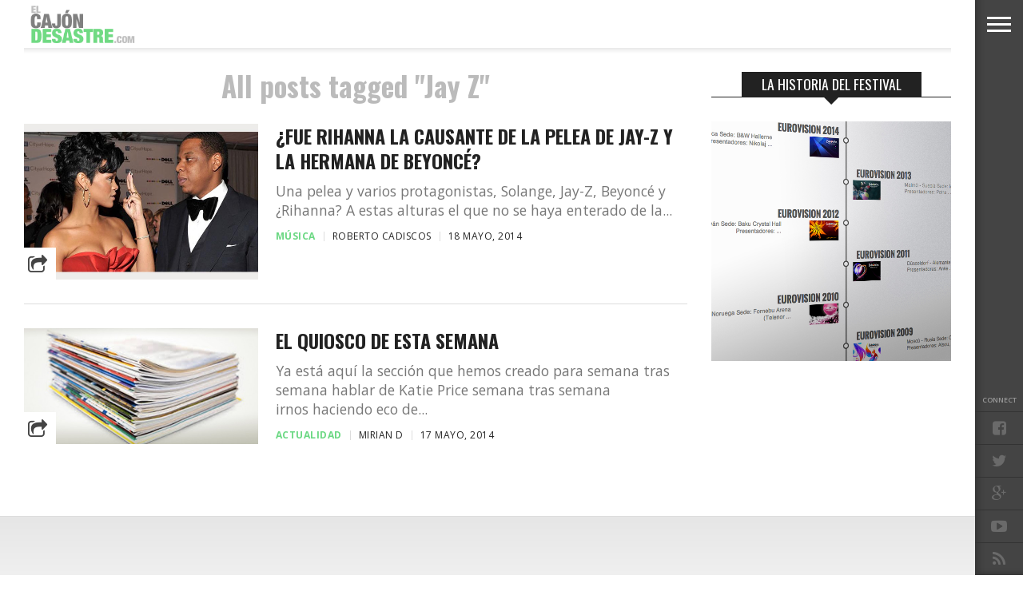

--- FILE ---
content_type: text/html; charset=UTF-8
request_url: http://www.elcajondesastre.com/tag/jay-z/
body_size: 13383
content:
<!DOCTYPE html>
<html lang="es">
<head>
<script>
  (function(i,s,o,g,r,a,m){i['GoogleAnalyticsObject']=r;i[r]=i[r]||function(){
  (i[r].q=i[r].q||[]).push(arguments)},i[r].l=1*new Date();a=s.createElement(o),
  m=s.getElementsByTagName(o)[0];a.async=1;a.src=g;m.parentNode.insertBefore(a,m)
  })(window,document,'script','//www.google-analytics.com/analytics.js','ga');

  ga('create', 'UA-4472897-3', 'elcajondesastre.com');
  ga('send', 'pageview');

</script>
<meta charset="UTF-8" >
<meta content="yes" name="apple-mobile-web-app-capable" />
<meta name="viewport" id="viewport" content="width=device-width, initial-scale=1.0, maximum-scale=1.0, minimum-scale=1.0, user-scalable=no" />


<link rel="alternate" type="application/rss+xml" title="RSS 2.0" href="https://www.elcajondesastre.com/feed/" />
<link rel="alternate" type="text/xml" title="RSS .92" href="https://www.elcajondesastre.com/feed/rss/" />
<link rel="alternate" type="application/atom+xml" title="Atom 0.3" href="https://www.elcajondesastre.com/feed/atom/" />
<link rel="pingback" href="http://www.elcajondesastre.com/xmlrpc.php" />

<meta property="og:image" content="https://www.elcajondesastre.com/wp-content/uploads/2014/05/rihanna-chunga.jpg" />

<meta property="og:description" content="Noticias sobre eurovisión, televisión, música, travestis, política, Operación Triunfo, Gran Hermano, La Voz, gay, LGTB, homosexuales…" />


<title>Jay Z &#8211; El Cajón Desastre</title>
<meta name='robots' content='max-image-preview:large' />
	<style>img:is([sizes="auto" i], [sizes^="auto," i]) { contain-intrinsic-size: 3000px 1500px }</style>
	<link rel='dns-prefetch' href='//www.elcajondesastre.com' />
<link rel='dns-prefetch' href='//netdna.bootstrapcdn.com' />
<link rel='dns-prefetch' href='//fonts.googleapis.com' />
<link rel="alternate" type="application/rss+xml" title="El Cajón Desastre &raquo; Feed" href="https://www.elcajondesastre.com/feed/" />
<link rel="alternate" type="application/rss+xml" title="El Cajón Desastre &raquo; Feed de los comentarios" href="https://www.elcajondesastre.com/comments/feed/" />
<link rel="alternate" type="application/rss+xml" title="El Cajón Desastre &raquo; Etiqueta Jay Z del feed" href="https://www.elcajondesastre.com/tag/jay-z/feed/" />
<script type="text/javascript">
/* <![CDATA[ */
window._wpemojiSettings = {"baseUrl":"https:\/\/s.w.org\/images\/core\/emoji\/16.0.1\/72x72\/","ext":".png","svgUrl":"https:\/\/s.w.org\/images\/core\/emoji\/16.0.1\/svg\/","svgExt":".svg","source":{"concatemoji":"http:\/\/www.elcajondesastre.com\/wp-includes\/js\/wp-emoji-release.min.js?ver=6.8.3"}};
/*! This file is auto-generated */
!function(s,n){var o,i,e;function c(e){try{var t={supportTests:e,timestamp:(new Date).valueOf()};sessionStorage.setItem(o,JSON.stringify(t))}catch(e){}}function p(e,t,n){e.clearRect(0,0,e.canvas.width,e.canvas.height),e.fillText(t,0,0);var t=new Uint32Array(e.getImageData(0,0,e.canvas.width,e.canvas.height).data),a=(e.clearRect(0,0,e.canvas.width,e.canvas.height),e.fillText(n,0,0),new Uint32Array(e.getImageData(0,0,e.canvas.width,e.canvas.height).data));return t.every(function(e,t){return e===a[t]})}function u(e,t){e.clearRect(0,0,e.canvas.width,e.canvas.height),e.fillText(t,0,0);for(var n=e.getImageData(16,16,1,1),a=0;a<n.data.length;a++)if(0!==n.data[a])return!1;return!0}function f(e,t,n,a){switch(t){case"flag":return n(e,"\ud83c\udff3\ufe0f\u200d\u26a7\ufe0f","\ud83c\udff3\ufe0f\u200b\u26a7\ufe0f")?!1:!n(e,"\ud83c\udde8\ud83c\uddf6","\ud83c\udde8\u200b\ud83c\uddf6")&&!n(e,"\ud83c\udff4\udb40\udc67\udb40\udc62\udb40\udc65\udb40\udc6e\udb40\udc67\udb40\udc7f","\ud83c\udff4\u200b\udb40\udc67\u200b\udb40\udc62\u200b\udb40\udc65\u200b\udb40\udc6e\u200b\udb40\udc67\u200b\udb40\udc7f");case"emoji":return!a(e,"\ud83e\udedf")}return!1}function g(e,t,n,a){var r="undefined"!=typeof WorkerGlobalScope&&self instanceof WorkerGlobalScope?new OffscreenCanvas(300,150):s.createElement("canvas"),o=r.getContext("2d",{willReadFrequently:!0}),i=(o.textBaseline="top",o.font="600 32px Arial",{});return e.forEach(function(e){i[e]=t(o,e,n,a)}),i}function t(e){var t=s.createElement("script");t.src=e,t.defer=!0,s.head.appendChild(t)}"undefined"!=typeof Promise&&(o="wpEmojiSettingsSupports",i=["flag","emoji"],n.supports={everything:!0,everythingExceptFlag:!0},e=new Promise(function(e){s.addEventListener("DOMContentLoaded",e,{once:!0})}),new Promise(function(t){var n=function(){try{var e=JSON.parse(sessionStorage.getItem(o));if("object"==typeof e&&"number"==typeof e.timestamp&&(new Date).valueOf()<e.timestamp+604800&&"object"==typeof e.supportTests)return e.supportTests}catch(e){}return null}();if(!n){if("undefined"!=typeof Worker&&"undefined"!=typeof OffscreenCanvas&&"undefined"!=typeof URL&&URL.createObjectURL&&"undefined"!=typeof Blob)try{var e="postMessage("+g.toString()+"("+[JSON.stringify(i),f.toString(),p.toString(),u.toString()].join(",")+"));",a=new Blob([e],{type:"text/javascript"}),r=new Worker(URL.createObjectURL(a),{name:"wpTestEmojiSupports"});return void(r.onmessage=function(e){c(n=e.data),r.terminate(),t(n)})}catch(e){}c(n=g(i,f,p,u))}t(n)}).then(function(e){for(var t in e)n.supports[t]=e[t],n.supports.everything=n.supports.everything&&n.supports[t],"flag"!==t&&(n.supports.everythingExceptFlag=n.supports.everythingExceptFlag&&n.supports[t]);n.supports.everythingExceptFlag=n.supports.everythingExceptFlag&&!n.supports.flag,n.DOMReady=!1,n.readyCallback=function(){n.DOMReady=!0}}).then(function(){return e}).then(function(){var e;n.supports.everything||(n.readyCallback(),(e=n.source||{}).concatemoji?t(e.concatemoji):e.wpemoji&&e.twemoji&&(t(e.twemoji),t(e.wpemoji)))}))}((window,document),window._wpemojiSettings);
/* ]]> */
</script>
<style id='wp-emoji-styles-inline-css' type='text/css'>

	img.wp-smiley, img.emoji {
		display: inline !important;
		border: none !important;
		box-shadow: none !important;
		height: 1em !important;
		width: 1em !important;
		margin: 0 0.07em !important;
		vertical-align: -0.1em !important;
		background: none !important;
		padding: 0 !important;
	}
</style>
<link rel='stylesheet' id='wp-block-library-css' href='http://www.elcajondesastre.com/wp-includes/css/dist/block-library/style.min.css?ver=6.8.3' type='text/css' media='all' />
<style id='classic-theme-styles-inline-css' type='text/css'>
/*! This file is auto-generated */
.wp-block-button__link{color:#fff;background-color:#32373c;border-radius:9999px;box-shadow:none;text-decoration:none;padding:calc(.667em + 2px) calc(1.333em + 2px);font-size:1.125em}.wp-block-file__button{background:#32373c;color:#fff;text-decoration:none}
</style>
<style id='global-styles-inline-css' type='text/css'>
:root{--wp--preset--aspect-ratio--square: 1;--wp--preset--aspect-ratio--4-3: 4/3;--wp--preset--aspect-ratio--3-4: 3/4;--wp--preset--aspect-ratio--3-2: 3/2;--wp--preset--aspect-ratio--2-3: 2/3;--wp--preset--aspect-ratio--16-9: 16/9;--wp--preset--aspect-ratio--9-16: 9/16;--wp--preset--color--black: #000000;--wp--preset--color--cyan-bluish-gray: #abb8c3;--wp--preset--color--white: #ffffff;--wp--preset--color--pale-pink: #f78da7;--wp--preset--color--vivid-red: #cf2e2e;--wp--preset--color--luminous-vivid-orange: #ff6900;--wp--preset--color--luminous-vivid-amber: #fcb900;--wp--preset--color--light-green-cyan: #7bdcb5;--wp--preset--color--vivid-green-cyan: #00d084;--wp--preset--color--pale-cyan-blue: #8ed1fc;--wp--preset--color--vivid-cyan-blue: #0693e3;--wp--preset--color--vivid-purple: #9b51e0;--wp--preset--gradient--vivid-cyan-blue-to-vivid-purple: linear-gradient(135deg,rgba(6,147,227,1) 0%,rgb(155,81,224) 100%);--wp--preset--gradient--light-green-cyan-to-vivid-green-cyan: linear-gradient(135deg,rgb(122,220,180) 0%,rgb(0,208,130) 100%);--wp--preset--gradient--luminous-vivid-amber-to-luminous-vivid-orange: linear-gradient(135deg,rgba(252,185,0,1) 0%,rgba(255,105,0,1) 100%);--wp--preset--gradient--luminous-vivid-orange-to-vivid-red: linear-gradient(135deg,rgba(255,105,0,1) 0%,rgb(207,46,46) 100%);--wp--preset--gradient--very-light-gray-to-cyan-bluish-gray: linear-gradient(135deg,rgb(238,238,238) 0%,rgb(169,184,195) 100%);--wp--preset--gradient--cool-to-warm-spectrum: linear-gradient(135deg,rgb(74,234,220) 0%,rgb(151,120,209) 20%,rgb(207,42,186) 40%,rgb(238,44,130) 60%,rgb(251,105,98) 80%,rgb(254,248,76) 100%);--wp--preset--gradient--blush-light-purple: linear-gradient(135deg,rgb(255,206,236) 0%,rgb(152,150,240) 100%);--wp--preset--gradient--blush-bordeaux: linear-gradient(135deg,rgb(254,205,165) 0%,rgb(254,45,45) 50%,rgb(107,0,62) 100%);--wp--preset--gradient--luminous-dusk: linear-gradient(135deg,rgb(255,203,112) 0%,rgb(199,81,192) 50%,rgb(65,88,208) 100%);--wp--preset--gradient--pale-ocean: linear-gradient(135deg,rgb(255,245,203) 0%,rgb(182,227,212) 50%,rgb(51,167,181) 100%);--wp--preset--gradient--electric-grass: linear-gradient(135deg,rgb(202,248,128) 0%,rgb(113,206,126) 100%);--wp--preset--gradient--midnight: linear-gradient(135deg,rgb(2,3,129) 0%,rgb(40,116,252) 100%);--wp--preset--font-size--small: 13px;--wp--preset--font-size--medium: 20px;--wp--preset--font-size--large: 36px;--wp--preset--font-size--x-large: 42px;--wp--preset--spacing--20: 0.44rem;--wp--preset--spacing--30: 0.67rem;--wp--preset--spacing--40: 1rem;--wp--preset--spacing--50: 1.5rem;--wp--preset--spacing--60: 2.25rem;--wp--preset--spacing--70: 3.38rem;--wp--preset--spacing--80: 5.06rem;--wp--preset--shadow--natural: 6px 6px 9px rgba(0, 0, 0, 0.2);--wp--preset--shadow--deep: 12px 12px 50px rgba(0, 0, 0, 0.4);--wp--preset--shadow--sharp: 6px 6px 0px rgba(0, 0, 0, 0.2);--wp--preset--shadow--outlined: 6px 6px 0px -3px rgba(255, 255, 255, 1), 6px 6px rgba(0, 0, 0, 1);--wp--preset--shadow--crisp: 6px 6px 0px rgba(0, 0, 0, 1);}:where(.is-layout-flex){gap: 0.5em;}:where(.is-layout-grid){gap: 0.5em;}body .is-layout-flex{display: flex;}.is-layout-flex{flex-wrap: wrap;align-items: center;}.is-layout-flex > :is(*, div){margin: 0;}body .is-layout-grid{display: grid;}.is-layout-grid > :is(*, div){margin: 0;}:where(.wp-block-columns.is-layout-flex){gap: 2em;}:where(.wp-block-columns.is-layout-grid){gap: 2em;}:where(.wp-block-post-template.is-layout-flex){gap: 1.25em;}:where(.wp-block-post-template.is-layout-grid){gap: 1.25em;}.has-black-color{color: var(--wp--preset--color--black) !important;}.has-cyan-bluish-gray-color{color: var(--wp--preset--color--cyan-bluish-gray) !important;}.has-white-color{color: var(--wp--preset--color--white) !important;}.has-pale-pink-color{color: var(--wp--preset--color--pale-pink) !important;}.has-vivid-red-color{color: var(--wp--preset--color--vivid-red) !important;}.has-luminous-vivid-orange-color{color: var(--wp--preset--color--luminous-vivid-orange) !important;}.has-luminous-vivid-amber-color{color: var(--wp--preset--color--luminous-vivid-amber) !important;}.has-light-green-cyan-color{color: var(--wp--preset--color--light-green-cyan) !important;}.has-vivid-green-cyan-color{color: var(--wp--preset--color--vivid-green-cyan) !important;}.has-pale-cyan-blue-color{color: var(--wp--preset--color--pale-cyan-blue) !important;}.has-vivid-cyan-blue-color{color: var(--wp--preset--color--vivid-cyan-blue) !important;}.has-vivid-purple-color{color: var(--wp--preset--color--vivid-purple) !important;}.has-black-background-color{background-color: var(--wp--preset--color--black) !important;}.has-cyan-bluish-gray-background-color{background-color: var(--wp--preset--color--cyan-bluish-gray) !important;}.has-white-background-color{background-color: var(--wp--preset--color--white) !important;}.has-pale-pink-background-color{background-color: var(--wp--preset--color--pale-pink) !important;}.has-vivid-red-background-color{background-color: var(--wp--preset--color--vivid-red) !important;}.has-luminous-vivid-orange-background-color{background-color: var(--wp--preset--color--luminous-vivid-orange) !important;}.has-luminous-vivid-amber-background-color{background-color: var(--wp--preset--color--luminous-vivid-amber) !important;}.has-light-green-cyan-background-color{background-color: var(--wp--preset--color--light-green-cyan) !important;}.has-vivid-green-cyan-background-color{background-color: var(--wp--preset--color--vivid-green-cyan) !important;}.has-pale-cyan-blue-background-color{background-color: var(--wp--preset--color--pale-cyan-blue) !important;}.has-vivid-cyan-blue-background-color{background-color: var(--wp--preset--color--vivid-cyan-blue) !important;}.has-vivid-purple-background-color{background-color: var(--wp--preset--color--vivid-purple) !important;}.has-black-border-color{border-color: var(--wp--preset--color--black) !important;}.has-cyan-bluish-gray-border-color{border-color: var(--wp--preset--color--cyan-bluish-gray) !important;}.has-white-border-color{border-color: var(--wp--preset--color--white) !important;}.has-pale-pink-border-color{border-color: var(--wp--preset--color--pale-pink) !important;}.has-vivid-red-border-color{border-color: var(--wp--preset--color--vivid-red) !important;}.has-luminous-vivid-orange-border-color{border-color: var(--wp--preset--color--luminous-vivid-orange) !important;}.has-luminous-vivid-amber-border-color{border-color: var(--wp--preset--color--luminous-vivid-amber) !important;}.has-light-green-cyan-border-color{border-color: var(--wp--preset--color--light-green-cyan) !important;}.has-vivid-green-cyan-border-color{border-color: var(--wp--preset--color--vivid-green-cyan) !important;}.has-pale-cyan-blue-border-color{border-color: var(--wp--preset--color--pale-cyan-blue) !important;}.has-vivid-cyan-blue-border-color{border-color: var(--wp--preset--color--vivid-cyan-blue) !important;}.has-vivid-purple-border-color{border-color: var(--wp--preset--color--vivid-purple) !important;}.has-vivid-cyan-blue-to-vivid-purple-gradient-background{background: var(--wp--preset--gradient--vivid-cyan-blue-to-vivid-purple) !important;}.has-light-green-cyan-to-vivid-green-cyan-gradient-background{background: var(--wp--preset--gradient--light-green-cyan-to-vivid-green-cyan) !important;}.has-luminous-vivid-amber-to-luminous-vivid-orange-gradient-background{background: var(--wp--preset--gradient--luminous-vivid-amber-to-luminous-vivid-orange) !important;}.has-luminous-vivid-orange-to-vivid-red-gradient-background{background: var(--wp--preset--gradient--luminous-vivid-orange-to-vivid-red) !important;}.has-very-light-gray-to-cyan-bluish-gray-gradient-background{background: var(--wp--preset--gradient--very-light-gray-to-cyan-bluish-gray) !important;}.has-cool-to-warm-spectrum-gradient-background{background: var(--wp--preset--gradient--cool-to-warm-spectrum) !important;}.has-blush-light-purple-gradient-background{background: var(--wp--preset--gradient--blush-light-purple) !important;}.has-blush-bordeaux-gradient-background{background: var(--wp--preset--gradient--blush-bordeaux) !important;}.has-luminous-dusk-gradient-background{background: var(--wp--preset--gradient--luminous-dusk) !important;}.has-pale-ocean-gradient-background{background: var(--wp--preset--gradient--pale-ocean) !important;}.has-electric-grass-gradient-background{background: var(--wp--preset--gradient--electric-grass) !important;}.has-midnight-gradient-background{background: var(--wp--preset--gradient--midnight) !important;}.has-small-font-size{font-size: var(--wp--preset--font-size--small) !important;}.has-medium-font-size{font-size: var(--wp--preset--font-size--medium) !important;}.has-large-font-size{font-size: var(--wp--preset--font-size--large) !important;}.has-x-large-font-size{font-size: var(--wp--preset--font-size--x-large) !important;}
:where(.wp-block-post-template.is-layout-flex){gap: 1.25em;}:where(.wp-block-post-template.is-layout-grid){gap: 1.25em;}
:where(.wp-block-columns.is-layout-flex){gap: 2em;}:where(.wp-block-columns.is-layout-grid){gap: 2em;}
:root :where(.wp-block-pullquote){font-size: 1.5em;line-height: 1.6;}
</style>
<link rel='stylesheet' id='reset-css' href='http://www.elcajondesastre.com/wp-content/themes/devoe/css/reset.css?ver=6.8.3' type='text/css' media='all' />
<link rel='stylesheet' id='mvp-fontawesome-css' href='//netdna.bootstrapcdn.com/font-awesome/4.4.0/css/font-awesome.css?ver=6.8.3' type='text/css' media='all' />
<link rel='stylesheet' id='mvp-style-css' href='http://www.elcajondesastre.com/wp-content/themes/devoe/style.css?ver=6.8.3' type='text/css' media='all' />
<!--[if lt IE 10]>
<link rel='stylesheet' id='iecss-css' href='http://www.elcajondesastre.com/wp-content/themes/devoe/css/iecss.css?ver=6.8.3' type='text/css' media='all' />
<![endif]-->
<link rel='stylesheet' id='media-queries-css' href='http://www.elcajondesastre.com/wp-content/themes/devoe/css/media-queries.css?ver=6.8.3' type='text/css' media='all' />
<link rel='stylesheet' id='googlefonts-css' href='//fonts.googleapis.com/css?family=Oswald:400,700|Open+Sans:300,400,600,700,800' type='text/css' media='screen' />
<link rel='stylesheet' id='studio-fonts-css' href='//fonts.googleapis.com/css?family=Oswald%3A400%2C700%7COpen%2BSans%3A300%2C400%2C600%2C700%2C800%26subset%3Dlatin%2Clatin-ext&#038;ver=1.0.0' type='text/css' media='all' />
<script type="text/javascript" src="http://www.elcajondesastre.com/wp-includes/js/jquery/jquery.min.js?ver=3.7.1" id="jquery-core-js"></script>
<script type="text/javascript" src="http://www.elcajondesastre.com/wp-includes/js/jquery/jquery-migrate.min.js?ver=3.4.1" id="jquery-migrate-js"></script>
<link rel="https://api.w.org/" href="https://www.elcajondesastre.com/wp-json/" /><link rel="alternate" title="JSON" type="application/json" href="https://www.elcajondesastre.com/wp-json/wp/v2/tags/3871" /><link rel="EditURI" type="application/rsd+xml" title="RSD" href="https://www.elcajondesastre.com/xmlrpc.php?rsd" />
<meta name="generator" content="WordPress 6.8.3" />

<style type='text/css'>

@import url(//fonts.googleapis.com/css?family=Oswald:100,200,300,400,500,600,700,800,900|Oswald:100,200,300,400,500,600,700,800,900|Oswald:100,200,300,400,400italic,500,600,700,700italic,800,900|Open+Sans:100,200,300,400,400italic,500,600,700,700italic,800,900|Oswald:100,200,300,400,500,600,700,800,900&subset=latin,latin-ext,cyrillic,cyrillic-ext,greek-ext,greek,vietnamese);

a,
a:visited {
	color: #6bd883;
	}

.horz-list-head,
span.related-head,
span.post-header {
	background: #222222;
	}

.woocommerce .widget_price_filter .price_slider_wrapper .ui-widget-content {
	background-color: #222222;
	}

.horz-list-head:after {
	border-color: transparent transparent transparent #222222;
	}

h4.post-header {
	border-bottom: 1px solid #222222;
	}

span.post-header:after {
	border-color: #222222 transparent transparent transparent;
	}

span.post-cat a,
span.archive-list-cat,
span.post-tags-header,
.woocommerce .star-rating span,
.post-tags a:hover {
	color: #6bd883;
	}

.woocommerce .widget_price_filter .ui-slider .ui-slider-range,
.woocommerce .widget_price_filter .ui-slider .ui-slider-handle {
	background-color: #6bd883;
	}

.comment-reply a,
.feat-video {
	background: #6bd883;
	}

.woocommerce span.onsale,
.woocommerce #respond input#submit.alt,
.woocommerce a.button.alt,
.woocommerce button.button.alt,
.woocommerce input.button.alt,
.woocommerce #respond input#submit.alt:hover,
.woocommerce a.button.alt:hover,
.woocommerce button.button.alt:hover,
.woocommerce input.button.alt:hover {
	background-color: #6bd883;
	}

.feat-gallery {
	background: #6bd883;
	}

#main-nav-wrap {
	background: #ffffff;
	}

#main-nav-right ul.feat-trend-list li.trend-item a,
.small-nav-wrap ul li a {
	color: #797979;
	}

@media screen and (max-width: 599px) {
.fly-but-wrap span {
	background: #797979;
	}

.fly-but-wrap {
	background: #ffffff;
	}
}

.head-right-wrap ul.feat-trend-list li.trend-item a,
.horz-list-text h2,
.archive-list-text a,
span.author-name a,
.prev-next-text,
.head-latest-text h2,
h2.author-list-head a {
	color: #222222;
	}

.feat-main-top-text h2,
.feat-main-sub-text h2,
.feat-wide-text h2,
.feat-main2-text h2,
#woo-content h1.page-title,
.woocommerce div.product .product_title,
.woocommerce ul.products li.product h3 {
	font-family: 'Oswald', sans-serif;
	}

.head-latest-text h2,
ul.feat-trend-list li.trend-item a,
.horz-list-text h2,
.archive-list-text a,
.prev-next-text,
h1.post-title,
.content-main blockquote p,
.woocommerce ul.product_list_widget span.product-title,
.woocommerce ul.product_list_widget li a,
.woocommerce .related h2,
.woocommerce div.product .woocommerce-tabs .panel h2,
.feat-sub2-text a,.content-main h1,
.content-main h2,
.content-main h3,
.content-main h4,
.content-main h5,
.content-main h6,
h2.author-list-head {
	font-family: 'Oswald', sans-serif;
	}

span.related-head,
h1.cat-head,
span.cat-head-mobi,
span.head-latest-head,
ul.feat-trend-list li.trend-head,
h3.home-widget-head,
.horz-list-head h3,
span.post-header {
	font-family: 'Oswald', sans-serif;
	}

.head-latest-text p,
.archive-list-text p,
.feat-main-top-text p,
.feat-wide-text p,
span.post-excerpt p,
.content-main,
.author-page-text p,
#post-404,
.foot-widget,
.feat-main2-text p {
	font-family: 'Open Sans', sans-serif;
	}

nav.main-menu ul li a,
.small-nav-wrap ul li a,
.foot-menu ul.menu li a {
	font-family: 'Oswald', sans-serif;
	}

ul.head-latest-list li:hover .head-latest-text h2,
ul.feat-trend-list li.trend-item a:hover,
ul.horz-list li:hover .horz-list-text h2,
#main-nav-right ul.feat-trend-list li.trend-item a:hover,
.small-nav-wrap ul li a:hover,
.archive-list-text a:hover,
#foot-wrap a:hover,
.prev-next-item:hover .prev-next-text,
ul.author-social li a:hover,
span.author-name a:hover,
.woocommerce .sidebar-widget a:hover,
h2.author-list-head a:hover,
span.post-cat a:hover,
nav.main-menu ul li a:hover,
a:hover {
	color: #6bd883;
	}

</style>
	
<style type="text/css">





.single .archive-list-out,
.single .archive-list-in {
	margin-right: 0;
	}

.feat-sub-out,
.feat-sub-in {
	margin-right: 0;
	}

.feat-main-sub {
	margin-left: 1.48075024679%; /* 15px / 1013px */
	width: 32.3461665021%; /* 327.66px / 1013px */
	}

.feat-main-sub:first-child {
	margin-left: 0;
	}

.page .post-body-out,
.page .post-body-in {
	margin-left: 0;
	overflow: visible;
	}




@media screen and (min-width: 1601px) {
#head-main-top {
	height: 900px !important;
	}
}

@media screen and (min-width: 1003px) {
#head-main-top {
	height: 100%;
	}

.category #head-main-top {
	height: auto;
	}
}

@media screen and (max-width: 479px) {
	#main-nav-wrap {
		top: 0 !important;
		}

	header {
		height: 60px;
		}
}



@media screen and (max-width: 1249px) and (min-width: 1099px) {
.feat-mobi .head-latest-text h2 {
	font-size: 1.2rem;
	}
.head-latest-wrap {
	height: 615px;
	}
.category .head-latest-wrap {
	height: 697px;
	}
.feat-mobi ul.head-latest-list {
	margin-bottom: 0;
	}
}

@media screen and (max-width: 1099px) and (min-width: 1004px) {
.feat-mobi .head-latest-text h2 {
	font-size: 1.2rem;
	}
.head-latest-wrap {
	height: 615px;
	}
.category .head-latest-wrap {
	height: 697px;
	}
.feat-mobi ul.head-latest-list {
	margin-bottom: 0;
	}
}

@media screen and (max-width: 1003px) and (min-width: 900px) {
.feat-mobi .head-latest-text h2 {
	font-size: .9rem;
	}
.head-latest-wrap {
	height: 615px;
	}
.category .head-latest-wrap {
	height: 697px;
	}
.feat-mobi ul.head-latest-list {
	margin-bottom: 0;
	}
}

@media screen and (max-width: 899px) and (min-width: 768px) {
.feat-mobi .head-latest-text h2 {
	font-size: .9rem;
	}
.head-latest-wrap {
	height: 615px;
	}
.category .head-latest-wrap {
	height: 697px;
	}
.feat-mobi ul.head-latest-list {
	margin-bottom: 0;
	}
}


</style>

<style type="text/css">
.content-main iframe {
width: 100%;
}</style>

<style type="text/css">.recentcomments a{display:inline !important;padding:0 !important;margin:0 !important;}</style>
</head>

<body class="archive tag tag-jay-z tag-3871 wp-theme-devoe">

<div id="site">
<div class="fly-but-wrap">
	<span></span>
	<span></span>
	<span></span>
	<span></span>
</div><!--fly-but-wrap-->
<div id="fly-wrap">
		<div class="fly-bottom-wrap">
			<span class="fly-soc-head left relative">Connect</span>
			<ul class="fly-bottom-soc left relative">
									<a href="http://www.facebook.com/elcajondesastre" alt="Facebook" target="_blank">
						<li class="fb-soc">
							<i class="fa fa-facebook-square fa-2"></i>
						</li>
					</a>
													<a href="http://www.twitter.com/elcajondesastre" alt="Twitter" target="_blank">
						<li class="twit-soc">
							<i class="fa fa-twitter fa-2"></i>
						</li>
					</a>
																					<a href="https://plus.google.com/+Elcajondesastre" alt="Google Plus" target="_blank">
						<li class="goog-soc">
							<i class="fa fa-google-plus fa-2"></i>
						</li>
					</a>
													<a href="https://www.youtube.com/channel/UCz8iYkHkWav63Ywq2FKNY7g" alt="Youtube" target="_blank">
						<li class="yt-soc">
							<i class="fa fa-youtube-play fa-2"></i>
						</li>
					</a>
																					<a href="https://www.elcajondesastre.com/feed/rss/" target="_blank">
						<li class="rss-soc">
							<i class="fa fa-rss fa-2"></i>
						</li>
					</a>
							</ul>
			<div class="fly-to-top back-to-top left relative">
				<i class="fa fa-angle-up fa-3"></i>
				<span class="to-top-text">To Top</span>
			</div><!--fly-to-top-->
		</div><!--fly-bottom-wrap-->
		<div class="fly-search-out">
			<div class="fly-search-in">
				<div class="fly-but-search left relative">
					<form method="get" id="searchform" action="https://www.elcajondesastre.com/">
	<input type="text" name="s" id="s" value="Type search term and press enter" onfocus='if (this.value == "Type search term and press enter") { this.value = ""; }' onblur='if (this.value == "") { this.value = "Type search term and press enter"; }' />
	<input type="hidden" id="searchsubmit" value="Search" />
</form>				</div><!--fly-but-search-->
			</div><!--fly-search-in-->
		</div><!--fly-search-out-->
		<div id="fly-menu-wrap">
				<div class="fly-menu-out">
					<div class="fly-menu-in">
						<nav class="main-menu left relative">
							<div class="menu-menu-container"><ul id="menu-menu" class="menu"><li id="menu-item-20631" class="menu-item menu-item-type-taxonomy menu-item-object-category menu-item-20631"><a href="https://www.elcajondesastre.com/category/musica/">Música</a></li>
<li id="menu-item-20633" class="menu-item menu-item-type-taxonomy menu-item-object-category menu-item-20633"><a href="https://www.elcajondesastre.com/category/television/">Televisión</a></li>
<li id="menu-item-20635" class="menu-item menu-item-type-taxonomy menu-item-object-category menu-item-20635"><a href="https://www.elcajondesastre.com/category/politica/">Política</a></li>
<li id="menu-item-20632" class="menu-item menu-item-type-taxonomy menu-item-object-category menu-item-20632"><a href="https://www.elcajondesastre.com/category/actualidad/">Actualidad</a></li>
<li id="menu-item-20634" class="menu-item menu-item-type-taxonomy menu-item-object-category menu-item-20634"><a href="https://www.elcajondesastre.com/category/eurovision/">Eurovisión</a></li>
</ul></div>						</nav>
					</div><!--fly-menu-in-->
				</div><!--fly-menu-out-->
		</div><!--fly-menu-wrap-->
</div><!--fly-wrap-->	<div id="site-out">
		<div id="site-in">
		</div><!--site-in-->
		<div id="site-fixed">
	<header>
		<div id="main-nav-wrap">
			<div class="main-nav-out">
				<div class="main-nav-in">
					<div id="main-nav-contain" class="relative">
						<div class="main-nav-contain-out">
							<div id="main-nav-logo" class="left relative">
																	<a itemprop="url" href="https://www.elcajondesastre.com"><img src="http://elcajondesastre.com/2014/wp-content/uploads/2015/06/elcajondesastre_n3.png" alt="El Cajón Desastre" /></a>
																							</div><!--main-nav-logo-->
							<div class="main-nav-contain-in">
								<div id="main-nav-right" class="left relative">
																			<div class="feat-trend-wrap left relative">
	<ul class="feat-trend-list">
		<li class="trend-head"></li>
			</ul>
</div><!--feat-trend-wrap-->																	</div><!--main-nav-right-->
							</div><!--main-nav-contain-in-->
						</div><!--main-nav-contain-out-->
					</div><!--main-nav-contain-->
				</div><!--main-nav-in-->
			</div><!--main-nav-out-->
		</div><!--main-nav-wrap-->
	</header>
	<div id="content-out" class="relative">
		<div id="content-in" class="relative">
									<div id="main-content-wrap" class="left relative">
				<div id="main-content-contain" class="left relative">
	<div class="sec-marg-out relative">
		<div class="sec-marg-in">
			<div class="home-widget-wrap">
				<div class="archive-list-wrap left relative">
					<div class="archive-list-out">
						<div class="archive-list-in">
							<div class="archive-list-left left relative">
								<h1 class="cat-head">All posts tagged "Jay Z"</h1>																<ul class="archive-list infinite-content">
																		<li class="infinite-post">
																					<div class="archive-list-img left relative">
												<a href="https://www.elcajondesastre.com/fue-rihanna-la-causante-de-la-pelea-de-jay-z-y-la-hermana-de-beyonce/" rel="bookmark" title="¿Fue Rihanna la causante de la pelea de Jay-Z y la hermana de Beyoncé?">
												<img width="405" height="270" src="https://www.elcajondesastre.com/wp-content/uploads/2014/05/rihanna-chunga.jpg" class="attachment-medium-thumb size-medium-thumb wp-post-image" alt="" decoding="async" fetchpriority="high" srcset="https://www.elcajondesastre.com/wp-content/uploads/2014/05/rihanna-chunga.jpg 700w, https://www.elcajondesastre.com/wp-content/uploads/2014/05/rihanna-chunga-300x200.jpg 300w" sizes="(max-width: 405px) 100vw, 405px" />																								</a>
												<div class="archive-list-share">
													<span class="archive-share-but left"><i class="fa fa-share-square-o fa-2"></i></span>
													<div class="archive-share-contain left relative">
														<span class="archive-share-fb"><a href="#" onclick="window.open('http://www.facebook.com/sharer.php?u=https://www.elcajondesastre.com/fue-rihanna-la-causante-de-la-pelea-de-jay-z-y-la-hermana-de-beyonce/&amp;t=¿Fue Rihanna la causante de la pelea de Jay-Z y la hermana de Beyoncé?', 'facebookShare', 'width=626,height=436'); return false;" title="Share on Facebook"><i class="fa fa-facebook fa-2"></i></a></span><span class="archive-share-twit"><a href="#" onclick="window.open('http://twitter.com/share?text=¿Fue Rihanna la causante de la pelea de Jay-Z y la hermana de Beyoncé?&amp;url=https://www.elcajondesastre.com/fue-rihanna-la-causante-de-la-pelea-de-jay-z-y-la-hermana-de-beyonce/', 'twitterShare', 'width=626,height=436'); return false;" title="Tweet This Post"><i class="fa fa-twitter fa-2"></i></a></span><span class="archive-share-pin"><a href="#" onclick="window.open('http://pinterest.com/pin/create/button/?url=https://www.elcajondesastre.com/fue-rihanna-la-causante-de-la-pelea-de-jay-z-y-la-hermana-de-beyonce/&amp;media=https://www.elcajondesastre.com/wp-content/uploads/2014/05/rihanna-chunga.jpg&amp;description=¿Fue Rihanna la causante de la pelea de Jay-Z y la hermana de Beyoncé?', 'pinterestShare', 'width=750,height=350'); return false;" title="Pin This Post"><i class="fa fa-pinterest fa-2"></i></a></span>
													</div><!--archive-share-contain-->
												</div><!--archive-list-share-->
											</div><!--archive-list-img-->
											<div class="archive-list-text left relative">
												<a href="https://www.elcajondesastre.com/fue-rihanna-la-causante-de-la-pelea-de-jay-z-y-la-hermana-de-beyonce/" rel="bookmark">¿Fue Rihanna la causante de la pelea de Jay-Z y la hermana de Beyoncé?</a>
												<p>Una pelea y varios protagonistas, Solange, Jay-Z, Beyoncé y ¿Rihanna? A estas alturas el que no se haya enterado de la...</p>
												<div class="archive-list-info left relative">
													<span class="archive-list-cat left">Música</span><span class="archive-list-author left">Roberto Cadiscos</span><span class="archive-list-date left">18 mayo, 2014</span>
												</div><!--archive-list-info-->
											</div><!--archive-list-text-->
																			</li>
																		<li class="infinite-post">
																					<div class="archive-list-img left relative">
												<a href="https://www.elcajondesastre.com/el-quiosco-de-esta-semana-4/" rel="bookmark" title="EL QUIOSCO DE ESTA SEMANA">
												<img width="450" height="222" src="https://www.elcajondesastre.com/wp-content/uploads/2014/05/revistas.jpg" class="attachment-medium-thumb size-medium-thumb wp-post-image" alt="" decoding="async" srcset="https://www.elcajondesastre.com/wp-content/uploads/2014/05/revistas.jpg 660w, https://www.elcajondesastre.com/wp-content/uploads/2014/05/revistas-300x147.jpg 300w, https://www.elcajondesastre.com/wp-content/uploads/2014/05/revistas-320x158.jpg 320w, https://www.elcajondesastre.com/wp-content/uploads/2014/05/revistas-642x316.jpg 642w" sizes="(max-width: 450px) 100vw, 450px" />																								</a>
												<div class="archive-list-share">
													<span class="archive-share-but left"><i class="fa fa-share-square-o fa-2"></i></span>
													<div class="archive-share-contain left relative">
														<span class="archive-share-fb"><a href="#" onclick="window.open('http://www.facebook.com/sharer.php?u=https://www.elcajondesastre.com/el-quiosco-de-esta-semana-4/&amp;t=EL QUIOSCO DE ESTA SEMANA', 'facebookShare', 'width=626,height=436'); return false;" title="Share on Facebook"><i class="fa fa-facebook fa-2"></i></a></span><span class="archive-share-twit"><a href="#" onclick="window.open('http://twitter.com/share?text=EL QUIOSCO DE ESTA SEMANA&amp;url=https://www.elcajondesastre.com/el-quiosco-de-esta-semana-4/', 'twitterShare', 'width=626,height=436'); return false;" title="Tweet This Post"><i class="fa fa-twitter fa-2"></i></a></span><span class="archive-share-pin"><a href="#" onclick="window.open('http://pinterest.com/pin/create/button/?url=https://www.elcajondesastre.com/el-quiosco-de-esta-semana-4/&amp;media=https://www.elcajondesastre.com/wp-content/uploads/2014/05/revistas.jpg&amp;description=EL QUIOSCO DE ESTA SEMANA', 'pinterestShare', 'width=750,height=350'); return false;" title="Pin This Post"><i class="fa fa-pinterest fa-2"></i></a></span>
													</div><!--archive-share-contain-->
												</div><!--archive-list-share-->
											</div><!--archive-list-img-->
											<div class="archive-list-text left relative">
												<a href="https://www.elcajondesastre.com/el-quiosco-de-esta-semana-4/" rel="bookmark">EL QUIOSCO DE ESTA SEMANA</a>
												<p>Ya está aquí la sección que hemos creado para semana tras semana hablar de Katie Price semana tras semana irnos haciendo eco de...</p>
												<div class="archive-list-info left relative">
													<span class="archive-list-cat left">Actualidad</span><span class="archive-list-author left">Mirian D</span><span class="archive-list-date left">17 mayo, 2014</span>
												</div><!--archive-list-info-->
											</div><!--archive-list-text-->
																			</li>
																		<div class="nav-links">
																			</div><!--nav-links-->
								</ul>
															</div><!--archive-list-left-->
						</div><!--archive-list-in-->
						<div id="sidebar-wrap" class="relative">
						<div id="text-12" class="sidebar-widget widget_text"><h4 class="post-header"><span class="post-header">La historia del Festival</span></h4>			<div class="textwidget"><a href="http://www.elcajondesastre.com/historia-del-festival/"><img src="http://www.elcajondesastre.com/wp-content/uploads/2014/06/timeline-eurovision.jpg" alt="Timeline Historia de Eurovision"></a></div>
		</div><div id="text-8" class="sidebar-widget widget_text">			<div class="textwidget"><div id="fb-root"></div>
<script>(function(d, s, id) {
  var js, fjs = d.getElementsByTagName(s)[0];
  if (d.getElementById(id)) return;
  js = d.createElement(s); js.id = id;
  js.src = "//connect.facebook.net/es_LA/sdk.js#xfbml=1&appId=473341779351404&version=v2.0";
  fjs.parentNode.insertBefore(js, fjs);
}(document, 'script', 'facebook-jssdk'));</script>

<div class="fb-like-box" data-href="https://www.facebook.com/elcajondesastre" data-width="300" data-height="400" data-colorscheme="light" data-show-faces="true" data-header="false" data-stream="false" data-show-border="false"></div></div>
		</div><div id="text-13" class="sidebar-widget widget_text">			<div class="textwidget"><script type="text/javascript">(function() {if (document.readyState === 'complete') return;if (typeof EbuzzingCurrentAsyncId === 'undefined') window.EbuzzingCurrentAsyncId = 0;else EbuzzingCurrentAsyncId++;var containerId = 'buzzPlayer' + EbuzzingCurrentAsyncId;document.write('<d'+'iv id="' + containerId + '"></di'+'v>');var params = {"size" : 1};eval('window.EbuzzingScriptParams_' + containerId + ' = params;');var s = document.createElement('script');s.async = true; s.defer = true;s.src = 'http://as.ebz.io/api/inContent.htm?pid=468720'+String.fromCharCode(38)+'target='+containerId+'';var x = document.getElementsByTagName('script')[0];x.parentNode.insertBefore(s, x);})();</script></div>
		</div>			</div><!--sidebar-wrap-->					</div><!--archive-list-out-->
				</div><!--archive-list-wrap-->
			</div><!--home-widget-wrap-->
		</div><!--sec-marg-in-->
	</div><!--sec-marg-out-->
</div><!--main-content-content-->
			</div><!--main-content-wrap-->
			<footer id="foot-wrap" class="left relative">
				<div class="sec-marg-out relative">
					<div class="sec-marg-in">
				<div id="foot-top" class="left relative">
										<div id="mvp_tags_widget-3" class="foot-widget left relative mvp_tags_widget"><h3 class="foot-head">Tag</h3>
			<div class="tag-cloud left relative">
				<a href="https://www.elcajondesastre.com/tag/ecd/" class="tag-cloud-link tag-link-1250 tag-link-position-1" style="font-size: 10px;">ECD</a>
<a href="https://www.elcajondesastre.com/tag/travestis/" class="tag-cloud-link tag-link-179 tag-link-position-2" style="font-size: 10px;">travestis</a>
<a href="https://www.elcajondesastre.com/tag/lady-gaga/" class="tag-cloud-link tag-link-181 tag-link-position-3" style="font-size: 10px;">Lady Gaga</a>
<a href="https://www.elcajondesastre.com/tag/adricharts/" class="tag-cloud-link tag-link-359 tag-link-position-4" style="font-size: 10px;">adricharts</a>
<a href="https://www.elcajondesastre.com/tag/festival-de-eurovision/" class="tag-cloud-link tag-link-1871 tag-link-position-5" style="font-size: 10px;">Eurovision</a>
<a href="https://www.elcajondesastre.com/tag/britney-spears/" class="tag-cloud-link tag-link-202 tag-link-position-6" style="font-size: 10px;">britney spears</a>
<a href="https://www.elcajondesastre.com/tag/gran-hermano/" class="tag-cloud-link tag-link-14 tag-link-position-7" style="font-size: 10px;">gran hermano</a>
<a href="https://www.elcajondesastre.com/tag/madonna/" class="tag-cloud-link tag-link-374 tag-link-position-8" style="font-size: 10px;">Madonna</a>
<a href="https://www.elcajondesastre.com/tag/rihanna/" class="tag-cloud-link tag-link-242 tag-link-position-9" style="font-size: 10px;">Rihanna</a>
<a href="https://www.elcajondesastre.com/tag/telecinco/" class="tag-cloud-link tag-link-27 tag-link-position-10" style="font-size: 10px;">Telecinco</a>
<a href="https://www.elcajondesastre.com/tag/katy-perry/" class="tag-cloud-link tag-link-96 tag-link-position-11" style="font-size: 10px;">Katy Perry</a>
<a href="https://www.elcajondesastre.com/tag/christina-aguilera/" class="tag-cloud-link tag-link-115 tag-link-position-12" style="font-size: 10px;">Christina Aguilera</a>
<a href="https://www.elcajondesastre.com/tag/travestis-que-intentan-representar-a-espana-en-eurovision/" class="tag-cloud-link tag-link-45 tag-link-position-13" style="font-size: 10px;">travestis que intentan representar a españa en eurovisión</a>
<a href="https://www.elcajondesastre.com/tag/gay/" class="tag-cloud-link tag-link-685 tag-link-position-14" style="font-size: 10px;">gay</a>
<a href="https://www.elcajondesastre.com/tag/travesti/" class="tag-cloud-link tag-link-8 tag-link-position-15" style="font-size: 10px;">travesti</a>
<a href="https://www.elcajondesastre.com/tag/operacion-triunfo/" class="tag-cloud-link tag-link-55 tag-link-position-16" style="font-size: 10px;">operación triunfo</a>
<a href="https://www.elcajondesastre.com/tag/loreen/" class="tag-cloud-link tag-link-1156 tag-link-position-17" style="font-size: 10px;">Loreen</a>
<a href="https://www.elcajondesastre.com/tag/eurovision-2011/" class="tag-cloud-link tag-link-477 tag-link-position-18" style="font-size: 10px;">Eurovision 2011</a>
<a href="https://www.elcajondesastre.com/tag/top/" class="tag-cloud-link tag-link-701 tag-link-position-19" style="font-size: 10px;">top</a>
<a href="https://www.elcajondesastre.com/tag/yurena/" class="tag-cloud-link tag-link-1348 tag-link-position-20" style="font-size: 10px;">Yurena</a>
<a href="https://www.elcajondesastre.com/tag/spotify/" class="tag-cloud-link tag-link-186 tag-link-position-21" style="font-size: 10px;">spotify</a>
<a href="https://www.elcajondesastre.com/tag/eurovision-2013/" class="tag-cloud-link tag-link-2920 tag-link-position-22" style="font-size: 10px;">Eurovision 2013</a>
<a href="https://www.elcajondesastre.com/tag/eurovision-2014/" class="tag-cloud-link tag-link-3331 tag-link-position-23" style="font-size: 10px;">Eurovision 2014</a>
<a href="https://www.elcajondesastre.com/tag/reality-show/" class="tag-cloud-link tag-link-567 tag-link-position-24" style="font-size: 10px;">Reality Show</a>
<a href="https://www.elcajondesastre.com/tag/pastora-soler/" class="tag-cloud-link tag-link-574 tag-link-position-25" style="font-size: 10px;">pastora soler</a>
<a href="https://www.elcajondesastre.com/tag/ruth-lorenzo/" class="tag-cloud-link tag-link-1411 tag-link-position-26" style="font-size: 10px;">Ruth Lorenzo</a>
<a href="https://www.elcajondesastre.com/tag/last-fm/" class="tag-cloud-link tag-link-217 tag-link-position-27" style="font-size: 10px;">last fm</a>
<a href="https://www.elcajondesastre.com/tag/preseleccion/" class="tag-cloud-link tag-link-617 tag-link-position-28" style="font-size: 10px;">preselección</a>
<a href="https://www.elcajondesastre.com/tag/eurovision-2012/" class="tag-cloud-link tag-link-1745 tag-link-position-29" style="font-size: 10px;">Eurovision 2012</a>
<a href="https://www.elcajondesastre.com/tag/soraya/" class="tag-cloud-link tag-link-19 tag-link-position-30" style="font-size: 10px;">soraya</a>
<a href="https://www.elcajondesastre.com/tag/chenoa/" class="tag-cloud-link tag-link-568 tag-link-position-31" style="font-size: 10px;">Chenoa</a>
<a href="https://www.elcajondesastre.com/tag/reality/" class="tag-cloud-link tag-link-1744 tag-link-position-32" style="font-size: 10px;">REALITY</a>
<a href="https://www.elcajondesastre.com/tag/sonia-monroy/" class="tag-cloud-link tag-link-1105 tag-link-position-33" style="font-size: 10px;">Sonia Monroy</a>
<a href="https://www.elcajondesastre.com/tag/acorralados/" class="tag-cloud-link tag-link-1601 tag-link-position-34" style="font-size: 10px;">Acorralados</a>
<a href="https://www.elcajondesastre.com/tag/kylie-minogue/" class="tag-cloud-link tag-link-220 tag-link-position-35" style="font-size: 10px;">kylie minogue</a>
<a href="https://www.elcajondesastre.com/tag/rebeca/" class="tag-cloud-link tag-link-17 tag-link-position-36" style="font-size: 10px;">rebeca</a>
<a href="https://www.elcajondesastre.com/tag/belen-esteban/" class="tag-cloud-link tag-link-87 tag-link-position-37" style="font-size: 10px;">belén esteban</a>
<a href="https://www.elcajondesastre.com/tag/erica-magdaleno/" class="tag-cloud-link tag-link-339 tag-link-position-38" style="font-size: 10px;">Erica Magdaleno</a>
<a href="https://www.elcajondesastre.com/tag/lastfm/" class="tag-cloud-link tag-link-842 tag-link-position-39" style="font-size: 10px;">lastfm</a>
<a href="https://www.elcajondesastre.com/tag/lana-del-rey/" class="tag-cloud-link tag-link-1767 tag-link-position-40" style="font-size: 10px;">Lana del Rey</a>			</div>

		</div><div id="recent-comments-4" class="foot-widget left relative widget_recent_comments"><h3 class="foot-head">Últimos comentarios</h3><ul id="recentcomments"><li class="recentcomments"><span class="comment-author-link"><a href="https://love.com" class="url" rel="ugc external nofollow">Rodrigo S. Vincent</a></span> en <a href="https://www.elcajondesastre.com/yoko-ono-presenta-su-linea-de-moda/#comment-704653">Yoko Ono presenta su línea de moda</a></li><li class="recentcomments"><span class="comment-author-link"><a href="https://graph.org/REDEEM-BTC-07-23" class="url" rel="ugc external nofollow">Incoming Transfer - 1.8 BTC from unknown sender. Review? &gt;&gt; https://graph.org/REDEEM-BTC-07-23?hs=0e0f23f36a24d796ed24b0e71d4b433f&amp;</a></span> en <a href="https://www.elcajondesastre.com/parecidos-razonables-de-eurovision-2016/#comment-700637">Parecidos razonables de Eurovisión 2016</a></li><li class="recentcomments"><span class="comment-author-link"><a href="https://graph.org/REDEEM-BTC-07-23" class="url" rel="ugc external nofollow">✉️ Pending Transaction - 0.25 BTC from new sender. Review? =&gt; https://graph.org/REDEEM-BTC-07-23?hs=b923c9bb365ac8e58e7b6349568ca6e9&amp;</a></span> en <a href="https://www.elcajondesastre.com/lo-mejor-y-lo-peor-de-marzo-3/#comment-700636">Lo mejor y lo peor de Marzo</a></li><li class="recentcomments"><span class="comment-author-link"><a href="https://graph.org/REDEEM-BTC-07-23" class="url" rel="ugc external nofollow">✉ Incoming Transfer: 1.8 BTC from external sender. Accept? &gt; https://graph.org/REDEEM-BTC-07-23?hs=63ee71fc3a02ba537953e4772fd79dd2&amp; ✉</a></span> en <a href="https://www.elcajondesastre.com/ha-muerto-carmen-la-del-tiro/#comment-700635">¿Ha muerto Carmen la del Tiro?</a></li><li class="recentcomments"><span class="comment-author-link"><a href="https://graph.org/REDEEM-BTC-07-23" class="url" rel="ugc external nofollow">Incoming Transfer: 0.25 BTC from new sender. Review? =&gt; https://graph.org/REDEEM-BTC-07-23?hs=3c871d0575cb34f18ec5c42637e81780&amp;</a></span> en <a href="https://www.elcajondesastre.com/drinking-game-de-eurovision-2016/#comment-700634">¡Drinking Game de Eurovisión!</a></li></ul></div><div id="text-16" class="foot-widget left relative widget_text">			<div class="textwidget"><a class="twitter-timeline"  href="https://twitter.com/elcajondesastre/redactores-ecd"  data-widget-id="344858669550301184" data-chrome="nofooter transparent noscrollbar noheader"
height="320">Tweets de @elcajondesastre/redactores-ecd</a>
<script>!function(d,s,id){var js,fjs=d.getElementsByTagName(s)[0],p=/^http:/.test(d.location)?'http':'https';if(!d.getElementById(id)){js=d.createElement(s);js.id=id;js.src=p+"://platform.twitter.com/widgets.js";fjs.parentNode.insertBefore(js,fjs);}}(document,"script","twitter-wjs");</script>
</div>
		</div>				</div><!--footer-top-->
				<div id="foot-bot" class="left relative">
					<div class="foot-menu relative">
						<div class="menu-secundario-container"><ul id="menu-secundario" class="menu"><li id="menu-item-27763" class="menu-item menu-item-type-post_type menu-item-object-page menu-item-27763"><a href="https://www.elcajondesastre.com/quienes-somos/">Quienes somos</a></li>
<li id="menu-item-22100" class="menu-item menu-item-type-post_type menu-item-object-page menu-item-22100"><a href="https://www.elcajondesastre.com/colabora/">Colabora</a></li>
<li id="menu-item-21555" class="menu-item menu-item-type-post_type menu-item-object-page menu-item-21555"><a href="https://www.elcajondesastre.com/anunciate/">Anúnciate</a></li>
<li id="menu-item-20640" class="menu-item menu-item-type-post_type menu-item-object-page menu-item-20640"><a href="https://www.elcajondesastre.com/aviso-legal/">Aviso legal</a></li>
<li id="menu-item-20643" class="menu-item menu-item-type-post_type menu-item-object-page menu-item-20643"><a href="https://www.elcajondesastre.com/contacto/">Contacto</a></li>
</ul></div>					</div><!--foot-menu-->
					<div class="foot-copy relative">
						<p>© 2015, El Cajón Desastre.</p>
					</div><!--foot-copy-->
				</div><!--foot-bot-->
					</div><!--sec-marg-in-->
				</div><!--sec-marg-out-->
			</footer>
		</div><!--content-in-->
	</div><!--content-out-->
		</div><!--site-fixed-->
	</div><!--site-out-->
</div><!--site-->

<script type="speculationrules">
{"prefetch":[{"source":"document","where":{"and":[{"href_matches":"\/*"},{"not":{"href_matches":["\/wp-*.php","\/wp-admin\/*","\/wp-content\/uploads\/*","\/wp-content\/*","\/wp-content\/plugins\/*","\/wp-content\/themes\/devoe\/*","\/*\\?(.+)"]}},{"not":{"selector_matches":"a[rel~=\"nofollow\"]"}},{"not":{"selector_matches":".no-prefetch, .no-prefetch a"}}]},"eagerness":"conservative"}]}
</script>

<script type="text/javascript">
jQuery(document).ready(function($) {

	// Back to Top Button
    	var duration = 500;
    	$('.back-to-top').click(function(event) {
          event.preventDefault();
          $('html, body').animate({scrollTop: 0}, duration);
          return false;
    	})

	// Main Menu Dropdown Toggle
	$(".menu-item-has-children a").click(function(e){
	  e.stopPropagation();
	  location.href = this.href;
  	});

	$(".menu-item-has-children").click(function(){
    	  $(this).addClass('toggled');
    	  if($('.menu-item-has-children').hasClass('toggled'))
    	  {
    	  $(this).children('ul').toggle();
	  $(".main-menu").getNiceScroll().resize();
	  }
	  $(this).toggleClass('tog-minus');
    	  return false;
  	});

	// Main Menu Scroll
	$(window).load(function(){
	  $(".main-menu").niceScroll({cursorcolor:"#888",cursorwidth: 7,cursorborder: 0,zindex:999999});
	  $(".head-latest-wrap").niceScroll({cursorcolor:"#ccc",cursorwidth: 7,cursorborder: 0});
	});


	// Infinite Scroll
	$('.infinite-content').infinitescroll({
	  navSelector: ".nav-links",
	  nextSelector: ".nav-links a:first",
	  itemSelector: ".infinite-post",
	  loading: {
		msgText: "Loading more posts...",
		finishedMsg: "Sorry, no more posts"
	  }
	});

});
</script>

<script type="text/javascript" src="http://www.elcajondesastre.com/wp-content/themes/devoe/js/scripts.js?ver=6.8.3" id="devoe-js"></script>
<script type="text/javascript" src="http://www.elcajondesastre.com/wp-content/themes/devoe/js/jquery.nicescroll.js?ver=6.8.3" id="nicescroll-js"></script>
<script type="text/javascript" src="http://www.elcajondesastre.com/wp-content/themes/devoe/js/jquery.infinitescroll.min.js?ver=6.8.3" id="infinitescroll-js"></script>
<script type="text/javascript" src="http://www.elcajondesastre.com/wp-content/themes/devoe/js/retina.js?ver=6.8.3" id="retina-js"></script>

</body>
</html>